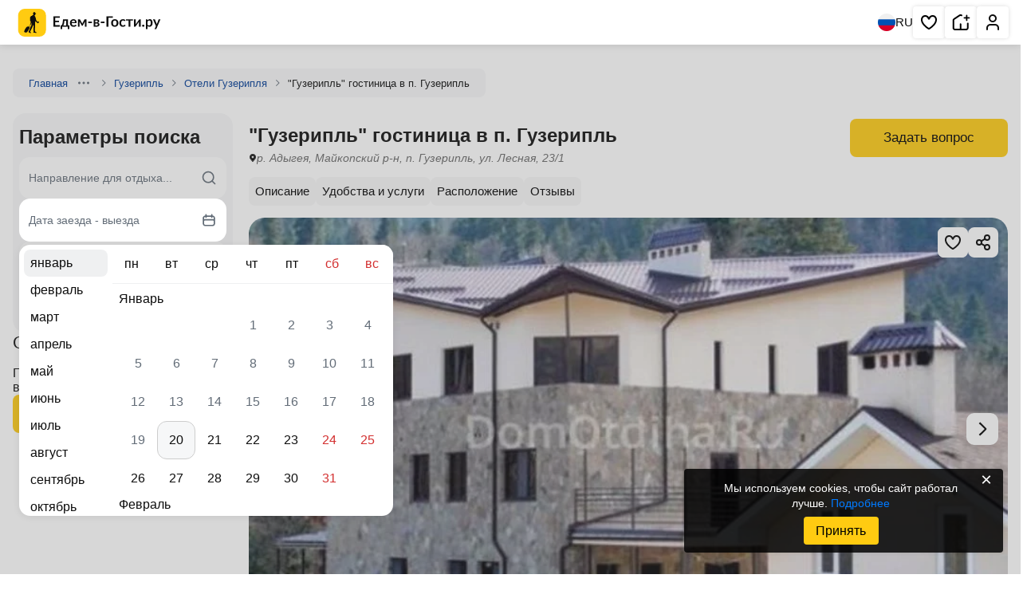

--- FILE ---
content_type: text/html; charset=UTF-8
request_url: https://edem-v-gosti.ru/rus/guzeripl-guzeripl.html
body_size: 9452
content:
<!doctype html>
<html lang=ru>
<head>
<meta http-equiv=Content-Type content="text/html; charset=UTF-8">
<meta name=viewport content="width=device-width, initial-scale=1, shrink-to-fit=no">
<meta http-equiv=x-ua-compatible content="ie=edge">
<title>"Гузерипль" гостиница в п. Гузерипль, р. Адыгея, Майкопский р-н, п. Гузерипль, ул. Лесная, 23/1 - цены, отзывы, фото, карта - официальный сайт</title><meta name=description content="р. Адыгея, Майкопский р-н, п. Гузерипль, ул. Лесная, 23/1, «Гузерипль» гостиница в п. Гузерипль – официальный сайт. Комфортное проживание, отличный сервис, приятные цены, хорошие отзывы, яркие фотографии. Русская баня Бронируйте на Едем-в-Гости.ру."/>
<link rel=preconnect href="https://i.edem-v-gosti.ru">
<link rel=preconnect href="https://fonts.googleapis.com">
<meta name=robots content="index, follow"/>
<link rel=canonical href="https://edem-v-gosti.ru/rus/guzeripl-guzeripl.html"/>
<link rel=preload as=style href="//i.edem-v-gosti.ru/local/templates/element2/critical.min.css?t=1767948868"><link href="//i.edem-v-gosti.ru/local/templates/element2/critical.min.css?t=1767948868" rel=stylesheet><link rel=preload as=style href="//i.edem-v-gosti.ru/local/templates/element2/style.min.css?t=1765777093"><link crossorigin=anonymous rel=modulepreload as=script href="//i.edem-v-gosti.ru/local/templates/element2/script.js?t=1768286987"> <link rel="prefetch preload" as=image href="//i.edem-v-gosti.ru/local/templates/.default/assets/img/logo.svg">
<link rel="prefetch preload" as=image href="//i.edem-v-gosti.ru/local/templates/.default/assets/img/map-btn.jpg">
<link href="//i.edem-v-gosti.ru/local/templates/element2/style.min.css?t=1765777093" media=print rel=stylesheet onload="this.media='all';this.onload=null"><script id=counters data-skip-moving=true type=module>
		(function(w,d,s,l,i){w[l]=w[l]||[];w[l].push({'gtm.start':
				new Date().getTime(),event:'gtm.js'});var f=d.getElementsByTagName(s)[0],
			j=d.createElement(s),dl=l!='dataLayer'?'&l='+l:'';j.async=true;j.src=
			'https://www.googletagmanager.com/gtm.js?id='+i+dl;f.parentNode.insertBefore(j,f);
		})(window,document,'script','dataLayer','GTM-W5CG2WV');

		function loadMetrica() {
			let metricaId = 43381884;
			(function (m, e, t, r, i, k, a) {
				m[i] = m[i] || function () {
					(m[i].a = m[i].a || []).push(arguments)
				};
				m[i].l = 1 * new Date();
				k = e.createElement(t), a = e.getElementsByTagName(t)[0], k.async = 1, k.src = r, a.parentNode.insertBefore(k, a)
			})
			(window, document, "script", "https://mc.yandex.ru/metrika/tag.js", "ym");
			ym(metricaId, "init", {
				clickmap: true,
				trackLinks: true,
				accurateTrackBounce: true,
				webvisor: true,
				trackHash: true,
				triggerEvent: true
			});
		}

		loadMetrica();
	</script>
</head>
<body>
<noscript>
<div><img src="https://mc.yandex.ru/watch/43381884" style="position:absolute; left:-9999px;" alt=""></div>
</noscript>
<noscript>
<iframe src="https://www.googletagmanager.com/ns.html?id=GTM-W5CG2WV" height=0 width=0 style="display:none;visibility:hidden"></iframe>
</noscript>
<header class=header>
<div>
<a class=stretched-link href="/" aria-label="Главная страница Едем-в-Гости.ру">
<svg width=195 height=35>
<use xlink:href="/local/templates/.default/assets/index.svg?t=1767768257#logoMenu"></use>
</svg>
<span>Главная страница Едем-в-Гости.ру</span>
</a>
</div>
<div>
<button class=language aria-label="Выбрать язык">
<svg width=22 height=22>
<use xlink:href="/local/templates/.default/assets/index.svg?t=1767768257#ru"></use>
</svg>
RU
</button>
<nav aria-label="Основная навигация">
<ul>
<li class="favorite favorite-counter">
<a aria-label="Избранное" href="/favorites/" rel=noreferrer target=_blank role=button title="Избранное" class=stretched-link>
<svg aria-hidden=true width=24 height=24>
<use xlink:href="/local/templates/.default/assets/index.svg?t=1767768257#heart"></use>
</svg>
<span>Избранное</span>
</a>
<span></span>
</li>
<li>
<a role=button title="Сдать жилье" class=stretched-link href="/reg/" aria-label="Сдать жилье" rel=noreferrer target=_blank>
<svg aria-hidden=true width=24 height=24>
<use xlink:href="/local/templates/.default/assets/index.svg?t=1767768257#house"></use>
</svg>
<span>Сдать жилье</span>
</a>
</li>
<li>
<a role=button title="Личный кабинет" class=stretched-link href="/personal/" aria-label="Личный кабинет" target=_blank>
<svg aria-hidden=true width=24 height=24>
<use xlink:href="/local/templates/.default/assets/index.svg?t=1767768257#human"></use>
</svg>
<span>Личный кабинет</span>
</a>
</li>
</ul>
</nav>
</div>
</header>
<main class="container main no-recommend">	<nav class=breadcrumbs>
<div class="">
<a href="/" target=_blank>Главная</a>
<button type=button aria-label="Навигация">
<svg width=16 height=16>
<use xlink:href="/local/templates/.default/assets/index.svg?t=1767768257#ellipsis"></use>
</svg>
</button>
<div>
<ul>
<li>
<a href="/rus/" target=_blank>Россия</a>
</li>
<li>
<a href="/rus/adygeya/" target=_blank>Адыгея</a>
</li>
</ul>
</div>
<svg width=16 height=16>
<use xlink:href="/local/templates/.default/assets/index.svg?t=1767768257#chevronRight"></use>
</svg>
</div>
<div class="">
<a href="/rus/guzeripl/" target=_blank>Гузерипль</a>
<svg width=16 height=16>
<use xlink:href="/local/templates/.default/assets/index.svg?t=1767768257#chevronRight"></use>
</svg>
</div>
<div class="">
<a href="/rus/gostinitsy-guzeripl/" target=_blank>Отели Гузерипля</a>
<svg width=16 height=16>
<use xlink:href="/local/templates/.default/assets/index.svg?t=1767768257#chevronRight"></use>
</svg>
</div>
<div class=active>
<span>"Гузерипль" гостиница в п. Гузерипль</span>
</div>
</nav>
<div class=main>
<section class=wrapper>
<div class=object-header>
<div>
<h1>&quot;Гузерипль&quot; гостиница в п. Гузерипль</h1>
<address>
<svg width=10 height=15>
<use xlink:href="/local/templates/.default/assets/index.svg?t=1767768257#pinBlack"></use>
</svg>
<span>
р. Адыгея, Майкопский р-н, п. Гузерипль, ул. Лесная, 23/1 </span>
</address>
</div>
<div class=object-price>
<button class="btn primary" data-modal-target=askQuestion>
Задать вопрос
</button>
</div>
</div>
<nav class=top-nav>
<ul class="csl tabCategories">
<li><a href="#description" title="Перейти к описанию">Описание</a></li>
<li><a href="#amenities" title="Перейти к удобствам и услугам">Удобства и услуги</a></li>
<li><a href="#location" title="Перейти к расположению">Расположение</a></li>
<li><a href="#reviews" title="Перейти к отзывам">Отзывы</a></li>
</ul>
</nav>
<div class=info>
<div class="gallery-container commission" data-component=slider data-iblock-id=22 data-id=23058>
<a href="#rooms" style="display: none;">&quot;Гузерипль&quot; гостиница в п. Гузерипль</a>
<div class="slider gallery">
<div class="swiper ">
<div class=swiper-wrapper>
<picture class="on swiper-slide">
<img src="//i.edem-v-gosti.ru/upload/iblock/adf/guzeripl_guzeripl-_2_.JPG?153743470083162" id=cp1 loading=lazy decoding=async width=718 height=718 class=on data-full="/upload/iblock/adf/guzeripl_guzeripl-_2_.JPG"/>
</picture>
<picture class="on swiper-slide">
<img src="//i.edem-v-gosti.ru/upload/iblock/033/guzeripl_guzeripl-_1_.JPG?153743470035298" id=cp2 loading=lazy decoding=async width=718 height=718 class=on data-full="/upload/iblock/033/guzeripl_guzeripl-_1_.JPG"/>
</picture>
</div>
</div>
<span class=slider-pagination></span>
<button class="slider-prev ">
<svg width=34 height=34>
<use xlink:href="/local/templates/.default/assets/index.svg?t=1767768257#chevronLeft"></use>
</svg>
</button>
<button class=slider-next>
<svg width=34 height=34>
<use xlink:href="/local/templates/.default/assets/index.svg?t=1767768257#chevronRight"></use>
</svg>
</button>
</div>
<div class=actions-btn>
<button class=fullscreen aria-label="Развернуть на весь экран">
<svg width=24 height=24>
<use xlink:href="/local/templates/.default/assets/index.svg?t=1767768257#fullscreen"></use>
</svg>
</button>
<button class=share aria-label="Скопировать ссылку" data-clipboard-text="https://edem-v-gosti.ru/rus/guzeripl-guzeripl.html">
<svg width=24 height=24>
<use xlink:href="/local/templates/.default/assets/index.svg?t=1767768257#share"></use>
</svg>
</button>
<div class=share-success>
<svg width=24 height=24>
<use xlink:href="/local/templates/.default/assets/index.svg?t=1767768257#green-list"></use>
</svg>
<span>Ссылка скопирована</span>
</div>
<button class=save aria-label="Добавить в избранное">
<svg width=24 height=24>
<use xlink:href="/local/templates/.default/assets/index.svg?t=1767768257#heart"></use>
</svg>
</button>
</div>
<div class=photos-bar>
<div>
<picture class=on>
<img src="//i.edem-v-gosti.ru/upload/resize_cache/iblock/adf/300_200_2/guzeripl_guzeripl-_2_.JPG?166078113541887" id=cp1 loading=lazy decoding=async width=318 height=160 class=on data-full="/upload/iblock/adf/guzeripl_guzeripl-_2_.JPG"/>
</picture>
</div>
<div>
<picture class=on>
<img src="//i.edem-v-gosti.ru/upload/resize_cache/iblock/033/300_200_2/guzeripl_guzeripl-_1_.JPG?166078113520362" id=cp2 loading=lazy decoding=async width=318 height=160 class=on data-full="/upload/iblock/033/guzeripl_guzeripl-_1_.JPG"/>
</picture>
</div>
</div>
</div>
</div>
</section>
<section class=wrapper>
<h2>Правила размещения объекта</h2>
<div class=rools>
<div>
<span>Питание:</span>
<span>Кафе рядом</span>
</div>
</div>
</section>
<section class=wrapper id=description data-component=hiddenText>
<h2>Описание</h2>
<div class=hidden-text data-init>
<div class="ck-content hide">
Наша гостиница предложит Вам 10 комфортабельных номеров на 26 мест. Все номера оснащены шикарной мебелью, телевизором, холодильником, в ванных комнатах - душевые кабины. Оказавшись в номере нашей гостиницы, человек подсознательно уже чувствует себя расслабленным и отдыхающим. 2-х местные номера-стандарт (в номере душевая кабинка с холодной и горячей водой, санузел, холодильник, телевизор). 2-х комнатные 2-х и 3-х местные номера-полулюкс (в номере душевая кабинка с холодной и горячей водой, санузел, холодильник, телевизор, кондиционер, мягкая мебель). </div>
<button class="btn inline" type=button>Показать ещё</button>
</div>
</section>
<section class=wrapper data-component=hiddenText>
<h2 class=title>Описание</h2>
<div class=hidden-text data-init>
<div class="ck-content hide">
Во всех номерах душевая кабинка с холодной и горячей водой, санузел, холодильник, телевизор. </div>
<button class="btn inline" type=button>
Показать ещё
</button>
</div>
</section>
<section class=wrapper id=amenities data-component=amenities>
<h2>Услуги и удобства</h2>
<ul class=amenities>
<li>
<svg width=20 height=20 viewBox="0 0 20 20" fill=none xmlns="http://www.w3.org/2000/svg">
<path d="M15.8333 2.5H4.16666C3.24619 2.5 2.5 3.24619 2.5 4.16666V15.8333C2.5 16.7537 3.24619 17.4999 4.16666 17.4999H15.8333C16.7537 17.4999 17.4999 16.7537 17.4999 15.8333V4.16666C17.4999 3.24619 16.7537 2.5 15.8333 2.5Z" stroke="#0D0D0D" stroke-width=1.62499 stroke-linecap=round stroke-linejoin=round />
<path d="M7.5 14.1673V5.83398H10.8333C11.4964 5.83398 12.1322 6.09738 12.6011 6.56621C13.0699 7.03505 13.3333 7.67093 13.3333 8.33397C13.3333 8.99701 13.0699 9.63289 12.6011 10.1017C12.1322 10.5706 11.4964 10.834 10.8333 10.834H7.5" stroke="#0D0D0D" stroke-width=1.62499 stroke-linecap=round stroke-linejoin=round />
</svg>
<span>Парковка</span>
</li>
</ul>
<div class=amenities-more>
<div>
<span>
<svg width=20 height=20 viewBox="0 0 20 20" fill=none xmlns="http://www.w3.org/2000/svg">
<path d="M15.8333 2.5H4.16666C3.24619 2.5 2.5 3.24619 2.5 4.16666V15.8333C2.5 16.7537 3.24619 17.4999 4.16666 17.4999H15.8333C16.7537 17.4999 17.4999 16.7537 17.4999 15.8333V4.16666C17.4999 3.24619 16.7537 2.5 15.8333 2.5Z" stroke="#0D0D0D" stroke-width="1.624 99" stroke-linecap=round stroke-linejoin=round />
<path d="M7.5 14.1673V5.83398H10.8333C11.4964 5.83398 12.1322 6.09738 12.6011 6.56621C13.0699 7.03505 13.3333 7.67093 13.3333 8.33397C13.3333 8.99701 13.0699 9.63289 12.6011 10.1017C12.1322 10.5706 11.4964 10.834 10.8333 10.834H7.5" stroke="#0D0D0D" stroke-width=1.62499 stroke-linecap=round stroke-linejoin=round />
</svg>
Парковка
</span>
<ul>
<li>
Открытая парковка на территории (бесплатно) </li>
</ul>
</div>
<div>
<span>
<svg xmlns="http://www.w3.org/2000/svg" width=20 height=20 viewBox="0 0 20 20" fill=none>
<path d="M16.6673 7.49967V4.99967C16.6673 4.55765 16.4917 4.13372 16.1792 3.82116C15.8666 3.5086 15.4427 3.33301 15.0006 3.33301H5.00065C4.55862 3.33301 4.1347 3.5086 3.82214 3.82116C3.50958 4.13372 3.33398 4.55765 3.33398 4.99967V7.49967" stroke="#0D0D0D" stroke-width=1.66667 stroke-linecap=round stroke-linejoin=round />
<path d="M1.66602 9.16667V13.3333C1.66602 13.7754 1.84161 14.1993 2.15417 14.5118C2.46673 14.8244 2.89065 15 3.33268 15H16.666C17.108 15 17.532 14.8244 17.8445 14.5118C18.1571 14.1993 18.3327 13.7754 18.3327 13.3333V9.16667C18.3327 8.72464 18.1571 8.30072 17.8445 7.98816C17.532 7.6756 17.108 7.5 16.666 7.5C16.224 7.5 15.8001 7.6756 15.4875 7.98816C15.1749 8.30072 14.9993 8.72464 14.9993 9.16667V10.8333H4.99935V9.16667C4.99935 8.72464 4.82375 8.30072 4.51119 7.98816C4.19863 7.6756 3.77471 7.5 3.33268 7.5C2.89065 7.5 2.46673 7.6756 2.15417 7.98816C1.84161 8.30072 1.66602 8.72464 1.66602 9.16667Z" stroke="#0D0D0D" stroke-width=1.66667 stroke-linecap=round stroke-linejoin=round />
<path d="M3.33398 15V16.6667" stroke="#0D0D0D" stroke-width=1.66667 stroke-linecap=round stroke-linejoin=round />
<path d="M16.666 15V16.6667" stroke="#0D0D0D" stroke-width=1.66667 stroke-linecap=round stroke-linejoin=round />
<path d="M10 3.33301V10.833" stroke="#0D0D0D" stroke-width=1.66667 stroke-linecap=round stroke-linejoin=round />
</svg>
Удобства:
</span>
<ul>
<li>
Автостоянка </li>
<li>
Дети любого возраста </li>
<li>
Можно с животными </li>
</ul>
</div>
<div>
<span>
<svg xmlns="http://www.w3.org/2000/svg" width=20 height=20 viewBox="0 0 20 20" fill=none>
<g clip-path="url(#clip0_7034_17717)">
<path d="M10.0013 18.3327C14.6037 18.3327 18.3346 14.6017 18.3346 9.99935C18.3346 5.39698 14.6037 1.66602 10.0013 1.66602C5.39893 1.66602 1.66797 5.39698 1.66797 9.99935C1.66797 14.6017 5.39893 18.3327 10.0013 18.3327Z" stroke="#0D0D0D" stroke-width=1.66667 stroke-linecap=round stroke-linejoin=round />
<path d="M14.1699 10H14.1783" stroke="#0D0D0D" stroke-width=2.47059 stroke-linecap=round stroke-linejoin=round />
<path d="M10 10H10.0083" stroke="#0D0D0D" stroke-width=2.47059 stroke-linecap=round stroke-linejoin=round />
<path d="M5.83008 10H5.83841" stroke="#0D0D0D" stroke-width=2.47059 stroke-linecap=round stroke-linejoin=round />
</g>
<defs>
<clipPath id=clip0_7034_17717>
<rect width=20 height=20 fill=white />
</clipPath>
</defs>
</svg>
Услуги:
</span>
<ul>
<li>
Экскурсионные услуги </li>
</ul>
</div>
<div>
<span>
<svg width=20 height=20 viewBox="0 0 20 20" fill=none xmlns="http://www.w3.org/2000/svg">
<g clip-path="url(#clip0_5535_50318)">
<path d="M19.6641 16.7792C19.3096 16.5332 18.8228 16.621 18.5768 16.9755C17.5868 18.4016 14.7052 18.4025 13.7146 16.9755C13.5686 16.7651 13.3289 16.6397 13.0728 16.6397C12.8168 16.6397 12.577 16.7651 12.4311 16.9754C11.441 18.4016 8.55942 18.4025 7.56884 16.9754C7.42283 16.7651 7.1831 16.6397 6.92705 16.6397C6.671 16.6397 6.43123 16.7652 6.28526 16.9755C5.29523 18.4017 2.41366 18.4025 1.42308 16.9755C1.17703 16.621 0.690201 16.5332 0.33583 16.7792C-0.0186196 17.0252 -0.106509 17.5119 0.139543 17.8664C1.57382 19.9326 5.04125 20.1563 6.92705 18.5676C8.58543 19.9646 11.4339 19.9483 13.0728 18.5676C14.9581 20.1559 18.4273 19.9307 19.8603 17.8664C20.1063 17.5119 20.0184 17.0252 19.6641 16.7792Z" fill="#0D0D0D"/>
<path d="M3.82812 12.3428C4.2596 12.3428 4.60936 11.9931 4.60936 11.5616V10.3899H11.6405V11.5616C11.6405 11.9931 11.9903 12.3428 12.4217 12.3428C12.8532 12.3428 13.203 11.9931 13.203 11.5616V3.04669C13.203 2.44365 13.6936 1.95303 14.2967 1.95303C14.8998 1.95303 15.3905 2.44365 15.3905 3.04669C15.3905 3.47813 15.7402 3.82789 16.1717 3.82789C16.6032 3.82789 16.9529 3.47813 16.9529 3.04669C16.9529 1.58214 15.7614 0.390625 14.2968 0.390625C12.8322 0.390625 11.6405 1.58214 11.6405 3.04669V5.31214H4.60936V3.04669C4.60936 2.44365 5.09998 1.95303 5.7031 1.95303C6.30622 1.95303 6.79684 2.44365 6.79684 3.04669C6.79684 3.47813 7.1466 3.82789 7.57808 3.82789C8.00956 3.82789 8.35932 3.47813 8.35932 3.04669C8.35928 1.58214 7.16773 0.390625 5.7031 0.390625C4.23846 0.390625 3.04688 1.58214 3.04688 3.04669V11.5617C3.04688 11.9931 3.39664 12.3428 3.82812 12.3428ZM4.60936 6.8745H11.6405V8.82749H4.60936V6.8745Z" fill="#0D0D0D"/>
<path d="M6.92717 15.0519C7.71368 15.7146 8.80453 16.0926 10 16.0926C11.1955 16.0926 12.2863 15.7146 13.0729 15.0519C14.9582 16.6403 18.4274 16.4151 19.8604 14.3507C20.1064 13.9963 20.0185 13.5095 19.6641 13.2635C19.3096 13.0176 18.8228 13.1054 18.5768 13.4599C17.5868 14.886 14.7052 14.8868 13.7146 13.4599C13.5686 13.2495 13.3289 13.1241 13.0728 13.1241C12.8168 13.1241 12.577 13.2495 12.4311 13.4598C11.441 14.886 8.55942 14.8868 7.56884 13.4598C7.42283 13.2495 7.1831 13.1241 6.92705 13.1241C6.671 13.1241 6.43123 13.2495 6.28526 13.4599C5.29523 14.8861 2.41366 14.8868 1.42308 13.4599C1.17703 13.1054 0.690201 13.0176 0.33583 13.2635C-0.0186196 13.5096 -0.106509 13.9963 0.139543 14.3507C1.57382 16.417 5.04125 16.6406 6.92717 15.0519Z" fill="#0D0D0D"/>
</g>
<defs>
<clipPath id=clip0_5535_50318>
<rect width=20 height=20 fill=white />
</clipPath>
</defs>
</svg>
Бассейн, баня:
</span>
<ul>
<li>
Русская баня </li>
</ul>
</div>
</div>
<button class=amenities-btn>Показать все услуги</button>
</section>
<section class="wrapper location" id=location>
<h2>Расположение</h2>
<span>р. Адыгея, Майкопский р-н, п. Гузерипль, ул. Лесная, 23/1</span>
<button aria-label="Открыть полноэкранную карту" data-modal-target=fullMap>
<div>
<svg width=24 height=24>
<use xlink:href="/local/templates/.default/assets/index.svg?t=1767768257#fullscreen"></use>
</svg>
</div>
<img src="//i.edem-v-gosti.ru/local/templates/.default/images/map_img.png?1724413702302561" alt="Объект на карте" role=presentation loading=lazy decoding=async>
<svg width=60 height=60>
<use xlink:href="/local/templates/.default/assets/index.svg?t=1767768257#mapPoint"></use>
</svg>
</button>
</section>
<section class="wrapper reviews" id=reviews data-component=reviews>
<h2>Отзывы</h2>
<span>Пока никто не поделился своими впечатлениями об отдыхе здесь</span>
<button class="btn primary" data-modal-target=authReview id=add-review>
Оставить отзыв
</button>
</section>
Количество просмотров объекта: 2657
<div class=object-nav>
<div class=container>
<div class=logo>
<a href="https://edem-v-gosti.ru/">
<svg width=195 height=35>
<use xlink:href="/local/templates/.default/assets/index.svg?t=1767768257#logoMenu"></use>
</svg>
</a>
</div>
<div class=nav>
<div class=object-header>
<div>
<span class=h1>&quot;Гузерипль&quot; гостиница в п. Гузерипль</span>
<address>
<svg width=10 height=15>
<use xlink:href="/local/templates/.default/assets/index.svg?t=1767768257#pinBlack"></use>
</svg>
<span>
р. Адыгея, Майкопский р-н, п. Гузерипль, ул. Лесная, 23/1 </span>
</address>
</div>
<div class=object-price>
<button class="btn primary" data-modal-target=askQuestion>
Задать вопрос
</button>
</div>
</div>
<nav>
<ul class="csl tab-nav">
<li><a href="#description" title="Перейти к описанию">Описание</a></li>
<li><a href="#amenities" title="Перейти к удобствам и услугам">Удобства и услуги</a></li>
<li><a href="#location" title="Перейти к расположению">Расположение</a></li>
<li><a href="#reviews" title="Перейти к отзывам">Отзывы</a></li>
</ul>
</nav>
</div>
</div>
</div>
</div>
<aside>
<div class=widget data-widget=searchDesk>
<div class=search data-search aria-label="Поиск отелей">
<div class=h2>Параметры поиска</div>
<form action="/rus/guzeripl-guzeripl.html" id=searchMainForm0H2zA>
<input name=city class=hidden-input type=text id=city-input data-control-input=city value=""/>
<input name=cityId class=hidden-input type=text id=city-id-input data-control-input=cityId value=""/>
<input name=dateFrom class=hidden-input type=text id=dateFrom-input data-control-input=dateFrom value=""/>
<input name=dateTo class=hidden-input type=text id=dateTo-input data-control-input=dateTo value=""/>
<input name=adult class=hidden-input type=number id=adult-input data-control-input=adult value=2 />
<input name=child class=hidden-input type=number id=child-input data-control-input=child value=0 />
</form>
<div class=string>
<input id=searchInput_searchMainForm0H2zA type=text placeholder="Направление для отдыха..." autocomplete=off class=text-ellipsis data-control=searchString value="">
<label for=searchInput_searchMainForm0H2zA class=hidden>Куда вы хотите поехать?</label>
<svg class=searchIcon width=20 height=20>
<use xlink:href="/local/templates/.default/assets/index.svg?t=1767768257#search"></use>
</svg>
<svg class=clear width=20 height=20>
<use xlink:href="/local/templates/.default/assets/index.svg?t=1767768257#closeBg"></use>
</svg>
<div class=result></div>
</div>
<button class="period line" data-control=searchCalendar type=button>
<span>Дата заезда - выезда</span>
<svg aria-hidden=true width=20 height=20>
<use xlink:href="/local/templates/.default/assets/index.svg?t=1767768257#calendar"></use>
</svg>
</button>
<button class="people line" data-control=searchPeopleModern type=button>
<span>2 гостя</span>
<svg aria-hidden=true width=20 height=20>
<use xlink:href="/local/templates/.default/assets/index.svg?t=1767768257#users-2"></use>
</svg>
</button>
<button type=submit class="btn primary" data-control=searchAction form=searchMainForm0H2zA>
Найти
</button>
</div>
</div>	<div class=reviewStats>
<h2>Отзывы</h2>
<span>Пока никто не поделился своими впечатлениями об отдыхе здесь</div>
<button class="btn primary" data-modal-target=authReview id=add-review>
Оставить отзыв
</button>
</div>	</aside>
</main>
<footer class=footer>
<div class="footer-links container">
<div class="footer-links__col site">
<p class=title>О сайте</p>
<a href="/o-kompanii/" target=_blank aria-label="Открыть О компании">
О компании	</a>
<a href="/reviews/" target=_blank aria-label="Открыть Отзывы о нас">
Отзывы о нас	</a>
<a href="/rules/" target=_blank aria-label="Открыть Договор оферты">
Договор оферты	</a>
<a href="/confidential/" target=_blank aria-label="Открыть Политика конфиденциальности">
Политика конфиденциальности	</a>
<a href="https://sochi.hh.ru/employer/3817589" rel="nofollow noreferrer noopener" target=_blank aria-label="Открыть Наши вакансии">
Наши вакансии	</a>
<a href="/blog/" target=_blank aria-label="Открыть Наш Блог">
Наш Блог	</a>
<a href="/popular-catalogs/" target=_blank aria-label="Открыть Популярные каталоги">
Популярные каталоги	</a>
</div>
<div class=footer-links__col>
<p class=title>Партнерам</p>
<a href="/price/" target=_blank aria-label="Открыть Наши цены">
Наши цены	</a>
<a href="/lk/" target=_blank aria-label="Открыть Личный кабинет">
Личный кабинет	</a>
<a href="/help/" target=_blank aria-label="Открыть Помощь">
Помощь	</a>
<a href="/help/dlya-otelerov/kak-sdat-zhilye-na-edem-v-gosti-ru/" target=_blank aria-label="Открыть Как сдать жилье">
Как сдать жилье	</a>
<a href="/contacts/" target=_blank aria-label="Открыть Контакты">
Контакты	</a>
</div>
<div class="footer-links__col action">
<a class=action-btn href="/reg/" aria-label="Добавить объект">Добавить объект</a>
</div>
<div class="footer-links__col social">
<p class=title>Мы в соцсетях</p>
<div class=social__items>
<div class=social__item>
<a href="https://vk.com/edem_v_gosti_ru" aria-label="Группа ВКонтакте" class=stretched-link rel=nofollow target=_blank>
<span>Группа ВКонтакте</span>
</a>
<img width=28 height=28 class=social-icon src="//i.edem-v-gosti.ru/local/templates/.default/assets/img/logoSocial/vk.svg?16629703441076" alt="ВКонтакте">
</div>
<div class=social__item>
<a href="https://www.youtube.com/channel/UCI17IZNtcZRCQZliUd-v4_g" aria-label=YouTube class=stretched-link rel=nofollow target=_blank>
<span>YouTube</span>
</a>
<img width=28 height=28 class=social-icon src="//i.edem-v-gosti.ru/local/templates/.default/assets/img/logoSocial/youtube.svg?1662970344697" alt=YouTube>
</div>
<div class=social__item>
<a href="https://ok.ru/edem.v.gosti" aria-label="Одноклассники" class=stretched-link rel=nofollow target=_blank>
<span>Одноклассники</span>
</a>
<img width=28 height=28 class=social-icon src="//i.edem-v-gosti.ru/local/templates/.default/assets/img/logoSocial/ok.svg?16629703441414" alt="Одноклассники">
</div>
<div class=social__item>
<a aria-label="Яндекс.Дзен" href="https://zen.yandex.ru/id/5c25c24a18ba4400b0d5d981" class=stretched-link rel=nofollow target=_blank>
<span>Яндекс.Дзен</span>
</a>
<img width=28 height=28 class=social-icon src="//i.edem-v-gosti.ru/local/templates/.default/assets/img/logoSocial/yandex_zen.svg?16629703441013" alt="Яндекс.Дзен">
</div>
</div>
</div>
</div>
<div class=company>
<span class=company__link>© 2017-2026 ООО "Едем-в-Гости.ру"</span>
</div>
</footer><div class=overlay style="z-index: 0;"></div>
<script data-skip-moving=true>document.write("<span style='display: none;'><a href='//www.liveinternet.ru/click' "+"target=_blank><img src='//counter.yadro.ru/hit?t15.6;r"+escape(document.referrer)+((typeof(screen)=="undefined")?"":";s"+screen.width+"*"+screen.height+"*"+(screen.colorDepth?screen.colorDepth:screen.pixelDepth))+";u"+escape(document.URL)+";"+Math.random()+"' alt='' title='LiveInternet: показано число просмотров за 24"+" часа, посетителей за 24 часа и за сегодня' "+"border='0' width='1' height='1'><\/a></span>")</script>
<script crossorigin=anonymous type=module src='//i.edem-v-gosti.ru/local/templates/element2/script.js?t=1768286987' defer></script>
<input type=hidden name=sessid id=sessid value=30c6406bd304b357d1bb57adede9d08a>
<script type="application/json" id=sectionParams>{"code":"gostinitsy-guzeripl","iblockId":"22","iblockCode":"rus","id":"627"}</script>
<script type="application/json" id=mapParams>{"center":["43.993083793113","40.132188949074"],"zoom":16}</script>
<script type="application/json" id=objectParams>{"code":"guzeripl-guzeripl","iblockId":"22","id":"23058"}</script>
<script type="application/json" id=objectType>"free"</script>
<script type="application/ld+json">{"@context":"https:\/\/schema.org","@type":"Hotel","name":"&quot;Гузерипль&quot; гостиница в п. Гузерипль","description":"Наша гостиница предложит Вам 10 комфортабельных номеров на 26 мест. Все номера оснащены шикарной мебелью, телевизором, холодильником, в ванных комнатах - душевые кабины. Оказавшись в номере нашей гостиницы, человек подсознательно уже чувствует себя расслабленным и отдыхающим. 2-х местные номера-стандарт (в номере душевая кабинка с холодной и горячей водой, санузел, холодильник, телевизор). 2-х комнатные 2-х и 3-х местные номера-полулюкс (в номере душевая кабинка с холодной и горячей водой, санузел, холодильник, телевизор, кондиционер, мягкая мебель).","url":"https:\/\/edem-v-gosti.ru\/rus\/guzeripl-guzeripl.html","address":{"@type":"PostalAddress","streetAddress":"ул. Лесная, 23\/1","addressLocality":"р. Адыгея","addressRegion":"Адыгея","addressCountry":"RU"},"priceRange":"от 1 200 ₽","telephone":"не указан","amenityFeature":[{"@context":"https:\/\/schema.org","@type":"LocationFeatureSpecification","name":"Кафе рядом","value":"True"},{"@context":"https:\/\/schema.org","@type":"LocationFeatureSpecification","name":"Открытая парковка на территории (бесплатно)","value":"True"},{"@context":"https:\/\/schema.org","@type":"LocationFeatureSpecification","name":"Автостоянка","value":"True"},{"@context":"https:\/\/schema.org","@type":"LocationFeatureSpecification","name":"Дети любого возраста","value":"True"},{"@context":"https:\/\/schema.org","@type":"LocationFeatureSpecification","name":"Можно с животными","value":"True"},{"@context":"https:\/\/schema.org","@type":"LocationFeatureSpecification","name":"Экскурсионные услуги","value":"True"},{"@context":"https:\/\/schema.org","@type":"LocationFeatureSpecification","name":"Русская баня","value":"True"}],"image":["https:\/\/edem-v-gosti.ru\/upload\/iblock\/adf\/guzeripl_guzeripl-_2_.JPG","https:\/\/edem-v-gosti.ru\/upload\/iblock\/033\/guzeripl_guzeripl-_1_.JPG"]}</script>
<script>
                    document.addEventListener('DOMContentLoaded', () => {
                        ym(43381884, 'reachGoal', 'freeVisit', {URL: document.location.href});
                        const eventList = {
                            '[data-modal-target="askQuestion"]': 'freeQuestionVisit',
                        };
                        for (const [key, value] of Object.entries(eventList)) {
                            eventList[key] = document.querySelectorAll(key);
                            for (let u = 0; u < eventList[key].length; u++) {
                                eventList[key][u].addEventListener('click', function (event) {
                                    clickEventSendYandex(key, event.srcElement.host, value);
                                });
                            }
                        }
                    });
                </script><script src='//i.edem-v-gosti.ru/local/templates/.default/include/js/vk.js?t=1680174937' defer></script>
<script src='//i.edem-v-gosti.ru/local/templates/.default/include/js/yandex.js?t=1719582180' defer></script>
<script id=svgPath>"/local/templates/.default/assets/index.svg?t=1767768257"</script></body>
</html>

--- FILE ---
content_type: application/javascript
request_url: https://i.edem-v-gosti.ru/local/templates/.default/chunks/desktop-4PR3CWWE.js
body_size: 3291
content:
import{a as P}from"/local/templates/.default/chunks/chunk-R5CR2ALM.js";import{L as A}from"/local/templates/.default/chunks/chunk-2AZJ3FU5.js";import{a as $}from"/local/templates/.default/chunks/chunk-QVLZD6MF.js";import"/local/templates/.default/chunks/chunk-6Q2GZ2J4.js";import{b,g as h,h as N,i as O,j as C,l as v}from"/local/templates/.default/chunks/chunk-IRAQVKU6.js";var m,E,T,_,M,H=class extends P{constructor(e,t){super(e,t);O(this,m);h(this,"guideUserToCompleteSearch",()=>v(this,null,function*(){var e;if(this.form.id!=="searchMainFormHeader"&&this.values.searchItem.input){if(!((e=this.values.searchItem.input)!=null&&e.value)){let t=yield sc.component("popperManager"),s=t.get(`city_${this.form.id}`);if(!s){let i={id:`city_${this.form.id}`,placement:"bottom",content:"Укажите направление для отдыха",closeButton:!0,className:"popper-error",offset:[0,0]};s=yield t.create(`city_${this.form.id}`,this.values.searchItem.preview,i)}s.show()}setTimeout(()=>{var a,o,l;let s=[...(a=this.search)==null?void 0:a.querySelectorAll(".string, .period, .people")].some(n=>n==null?void 0:n.classList.contains("on")),i=new Date,r=localStorage.getItem("dateTimer");if(!r)!s&&!this.values.dateTo.input.value&&(localStorage.setItem("dateTimer",JSON.stringify(i)),(o=this.search)==null||o.querySelector(".period").click());else{let n=new Date(JSON.parse(r)),c=i.getTime()-n.getTime(),u=3*60*1e3;c>u&&!s&&!this.values.dateTo.input.value&&(localStorage.setItem("dateTimer",JSON.stringify(i)),(l=this.search)==null||l.querySelector(".period").click())}},1500),this.values.searchItem.preview.addEventListener("keydown",t=>v(this,null,function*(){t.key==="Enter"&&(t.preventDefault(),yield this.handleCitySearch(),C(this,m,E).call(this,document.querySelector(`[data-search-id="${this.form.id}"]`)))}))}}));h(this,"handleDatepicker",()=>v(this,null,function*(){var e,t,s,i,r,a,o;if(!this.picker){let l=((e=this.values.dateFrom.input)==null?void 0:e.value)||null,n=((t=this.values.dateTo.input)==null?void 0:t.value)||null;this.picker=yield this.createPicker((s=this.form)==null?void 0:s.id,{anchor:this.values.periodContainer,features:{closeAfterSelect:!0,monthSelector:!0,rangeSelection:!0},date:{range:{from:l,to:n}}}),this.picker.on("afterClose",()=>{var c;(c=this.values.periodContainer)==null||c.classList.remove("on"),sc.hideOverlay()})}this.addClickOutsideListener((i=this.picker)==null?void 0:i.calendar,this.values.periodContainer),this.picker.on("rangeSelected",()=>{var l,n;this.picker.config.date.range.from=((l=this.values.dateFrom.input)==null?void 0:l.value)||null,this.picker.config.date.range.to=((n=this.values.dateTo.input)==null?void 0:n.value)||null}),this.emit("beforePickerOpen",{datePicker:this.picker}),(r=this.values.periodContainer)==null||r.classList.add("on"),sc.showOverlay(),yield(a=this.picker)==null?void 0:a.open(),C(this,m,E).call(this,(o=this.picker)==null?void 0:o.calendar)}));h(this,"handlePeoplePicker",()=>v(this,null,function*(){var c,u,g,w,f,S,I,d,p,k,R,x;let e=yield sc.component("counterManager"),t=e.get(`${(c=this.form)==null?void 0:c.id}_adult`),s=e.get(`${(u=this.form)==null?void 0:u.id}_child`),i=parseInt((f=(w=(g=this.values)==null?void 0:g.adult)==null?void 0:w.input)==null?void 0:f.value)||2,r=parseInt((d=(I=(S=this.values)==null?void 0:S.child)==null?void 0:I.input)==null?void 0:d.value)||0;t?t.setValue(i):(t=yield e.initCounter(`${(p=this.form)==null?void 0:p.id}_adult`,{counterName:"Взрослые",type:"adult",value:i,max:12,min:1}),t.on("change",this.onCounterChange)),s?s.setValue(r):(s=yield e.initCounter(`${(k=this.form)==null?void 0:k.id}_child`,{counterName:"Дети",type:"child",value:r,max:12,min:0}),s.on("change",this.onCounterChange));let a=e.getContainerByAnyCounterId(`${(R=this.form)==null?void 0:R.id}_adult`);a||(a=e.createContainer([`${this.form.id}_adult`,`${this.form.id}_child`],`guests-form guests_${this.form.id}`));let o=()=>{let y=this.values.peopleContainer.offsetWidth,F=y<250;a.style.width=`${y}px`,a.classList.toggle("sm",F)},l=this.search.classList.contains("search")?"top-start":"bottom-start",n=A(this.values.peopleContainer,a,{placement:l,modifiers:[{name:"flip",enabled:!1},{name:"offset",options:{offset:[0,4]}}]});o(),n==null||n.update(),a==null||a.classList.add("on"),(x=this.values.peopleContainer)==null||x.classList.add("on"),document.body.insertAdjacentElement("beforeend",a),sc.showOverlay(),C(this,m,E).call(this,a),this.addClickOutsideListener(a,this.values.peopleContainer),this.once("onAfterClosePopperContainer",()=>{var y;this.form.id!=="searchMainFormHeader"&&((y=this.values.searchItem.input)!=null&&y.value||setTimeout(()=>{var L;return(L=this.stringInputControl)==null?void 0:L.click()},500))})}));O(this,T,(e,t)=>{e.key==="Escape"&&C(this,m,_).call(this,t)});h(this,"handleCitySearch",()=>v(this,null,function*(){var i,r,a,o,l;let e=yield sc.component("searchStringManager"),t=e.get(this.form.id);if(!t){t=yield e==null?void 0:e.create(this.form.id,{input:this.stringInputControl,loadInstantly:!1,clear:(i=this.values.searchItem.preview)==null?void 0:i.querySelector(".clear")});let n={showResultItemsContainer:[this.showStringResultItemsContainer],afterSelectItem:[this.setStringSearchResult],setResultItems:[this.setStringResultItems],onSearchClean:[this.clearStringSearchItem],beforeSearch:[this.onBeforeSearchFetch]};(r=Object.entries(n))==null||r.forEach(([c,u])=>{u==null||u.forEach(g=>{t==null||t.on(c,g)})})}yield t==null?void 0:t.executeSearch(),sc.showOverlay(),(a=this.popperStringInstance)==null||a.update(),(o=this.values.searchItem.preview)==null||o.classList.add("on"),(l=this.values.searchItem.preview)==null||l.setAttribute("aria-expanded","true");let s=document.querySelector(`[data-search-id="${this.form.id}"]`);s&&this.addClickOutsideListener(s,this.values.searchItem.preview)}));h(this,"onBeforeSearchFetch",e=>{this.emit("onBeforeSearchFetchFromSearch",{data:e,search:this})});h(this,"setStringSearchResult",e=>v(this,null,function*(){var i,r,a,o,l;this.values.searchItem=b(b({},this.values.searchItem),(e==null?void 0:e.selectedItem)||[]),this.values.searchItem.input&&(this.values.searchItem.input.value=(i=this.values.searchItem)==null?void 0:i.id),this.values.searchItem.preview&&(this.stringInputControl.textContent=this.values.searchItem.name,(r=this.stringInputControl)==null||r.classList.add("done"),(a=this.values.searchItem.preview)==null||a.classList.remove("on"),(o=this.values.searchItem.preview)==null||o.setAttribute("aria-expanded","false"));let s=(yield sc.component("searchStringManager")).get(this.form.id);(l=s==null?void 0:s.resultContainer)==null||l.classList.remove("on"),sc.hideOverlay(),this.emit("onAfterSearchStringSubmit",{selectedItem:this.values.searchItem,searchInstance:this})}));h(this,"clearStringSearchItem",()=>{var t;this.values.searchItem={id:null,type:"",url:this.values.searchItem.url,name:"",preview:this.values.searchItem.preview,input:this.values.searchItem.input},this.values.searchItem.input&&(this.values.searchItem.input.value=""),this.values.searchItem.preview&&(this.stringInputControl.textContent="",(t=this.stringInputControl)==null||t.classList.remove("done"));let e={id:null,type:"",url:"",name:""};this.emit("onAfterSearchStringSubmit",{selectedItem:e,searchInstance:this})});h(this,"showStringResultItemsContainer",s=>v(this,[s],function*({input:e,id:t}){let i=yield sc.component("searchStringManager"),r=document.querySelector(`[data-search-id="${t}"]`);r||(r=i==null?void 0:i.makeSearchResultContainer({classList:["search-string-result"],dataset:{"search-id":t}})),this.popperStringInstance=A(e,r,{placement:"bottom-start",modifiers:[{name:"flip",enabled:!1},{name:"offset",options:{offset:[0,4]}}]}),document.body.insertAdjacentElement("beforeend",r)}));h(this,"setStringResultItems",i=>v(this,[i],function*({items:e,action:t,container:s}){var u,g,w;if(!s)return;s.innerHTML="";let r=yield sc.component("searchStringManager"),a=(f,S,I,d)=>{if(!(I!=null&&I.length))return null;let p=document.createElement("div");return p.setAttribute("role","listbox"),p.classList.add(f),p.insertAdjacentElement("beforeend",r.makeSearchResultTitle(S)),this.emit("onSearchResultsFill",{type:d}),this.emit("onAfterSearchTitleFill",{col:p}),I.forEach(k=>p.insertAdjacentElement("beforeend",r.makeSearchResultItem(k,d))),p},o={popular:{col1:a("col1","Популярные города и курорты",e==null?void 0:e.ITEMS,"SECTION"),col2:a("col2","История",e==null?void 0:e.HISTORY,"SECTION")},search:{col1:a("col1","Популярные города и курорты",e==null?void 0:e.SECTION,"SECTION"),col2:a("col2","Отели",e==null?void 0:e.ELEMENT,"ELEMENT")}}[t];if(!o)return;let{col1:l,col2:n}=o;s.classList.toggle("fullwidth",!l||!n),!l&&n&&(n.classList.remove("col2"),n.classList.add("col1"));let c=f=>{if(!f)return;s.insertAdjacentElement("beforeend",f);let S=s.querySelector(`.${f.className}`);S&&$.init(S,{damping:.3,alwaysShowTracks:!0})};if(c(l),c(n),e!=null&&e.ITEMS&&(this.defaultItems=e==null?void 0:e.ITEMS),t==="search"&&!((u=e==null?void 0:e.SECTION)!=null&&u.length)&&!((g=e==null?void 0:e.ELEMENT)!=null&&g.length)){let f=yield sc.component("searchNotFound",!0),I=new f().render();if(s.append(I),(w=this.defaultItems)!=null&&w.length){let d=document.createElement("div");d.classList.add("col1");let p=r.makeSearchResultTitle("Популярные города и курорты");d.append(p),this.defaultItems.forEach(k=>{d.append(r.makeSearchResultItem(k,"SECTION"))}),c(d),s.append(d)}}}));h(this,"handleClickOutside",(e,t,s)=>v(this,null,function*(){let i=e==null?void 0:e.contains(s.target),r=t.contains(s.target);!i&&!r&&(e==null||e.classList.remove("on"),t.classList.remove("on"),t!=null&&t.hasAttribute("aria-expanded")&&t.setAttribute("aria-expanded","false"),document.removeEventListener("click",this.clickOutsideHandler),this.clickOutsideHandler=null,this.emit("onAfterClosePopperContainer"))}));h(this,"addClickOutsideListener",(e,t)=>{this.clickOutsideHandler&&document.removeEventListener("click",this.clickOutsideHandler),this.clickOutsideHandler=this.handleClickOutside.bind(this,e,t),document.addEventListener("click",this.clickOutsideHandler)});this.clickOutsideHandler=null,this.activePopperHandlers=new Map,this.on("afterInit",()=>this.guideUserToCompleteSearch())}};m=new WeakSet,E=function(e){e&&(C(this,m,M).call(this,e),this.previousActiveElement=document.activeElement,setTimeout(()=>{let t=e.querySelectorAll('button:not([disabled]), [href], input:not([disabled]), select:not([disabled]), textarea:not([disabled]), [tabindex]:not([tabindex="-1"])');t.length>0?t[0].focus():(e.setAttribute("tabindex","-1"),e.focus());let s=i=>N(this,T).call(this,i,e);e.addEventListener("keydown",s),this.activePopperHandlers.set(e,s)},100))},T=new WeakMap,_=function(e){var s,i;if(!e)return;e.classList.remove("on"),(s=this.previousActiveElement)==null||s.focus(),(i=sc.hideOverlay)==null||i.call(sc),C(this,m,M).call(this,e),this.previousActiveElement=null;let t={"guests-form":this.values.peopleContainer,"search-string-result":this.values.searchItem.preview,calendar:this.values.periodContainer};Object.entries(t).forEach(([r,a])=>{e.classList.contains(r)&&a&&a.classList.remove("on")})},M=function(e){if(this.activePopperHandlers.has(e)){let t=this.activePopperHandlers.get(e);e.removeEventListener("keydown",t),this.activePopperHandlers.delete(e)}};export{H as default};


--- FILE ---
content_type: application/javascript
request_url: https://i.edem-v-gosti.ru/local/templates/.default/include/js/yandex.js?t=1719582180
body_size: 238
content:
function clickEventSendYandex(arAllClickI, host, eventClick) {
    if (eventClick) {
        ym(43381884, 'reachGoal', eventClick);
    }
}

window.addEventListener("DOMContentLoaded", function () {
    let arAllClickYandex = {
        '.whatsapp': 'whatsappClick',
        '.viber': 'whatsappClick',
        '.phones-list-link a': 'phoneClick',
        '.contactsAside-mail a': 'emailClick',
        '.object-search__submit button': 'searchClick',
        '.sidebarForm-submit': 'searchClick',
        '.search-form__btn': 'searchClick',
        'header [href="/reg/"]': 'addObjectHeader',
        'footer [href="/reg/"]': 'addObjectFooter',
        '[href="/personal/"]': 'personalClick',
        '[href="/help/dlya-arendodateley/razmeshchenie-obyavleniy/kak-sdat-zhilye-na-edem-v-gosti-ru/"]': 'rentHelpObject',
    };
    let arAllClickEvent = {};
    for (const [key, value] of Object.entries(arAllClickYandex)) {
        arAllClickEvent[key] = document.querySelectorAll(key);
        for (let u = 0; u < arAllClickEvent[key].length; u++) {
            arAllClickEvent[key][u].addEventListener('click', function (event) {
                clickEventSendYandex(key, event.srcElement.host, value);
            });
        }
    }
});